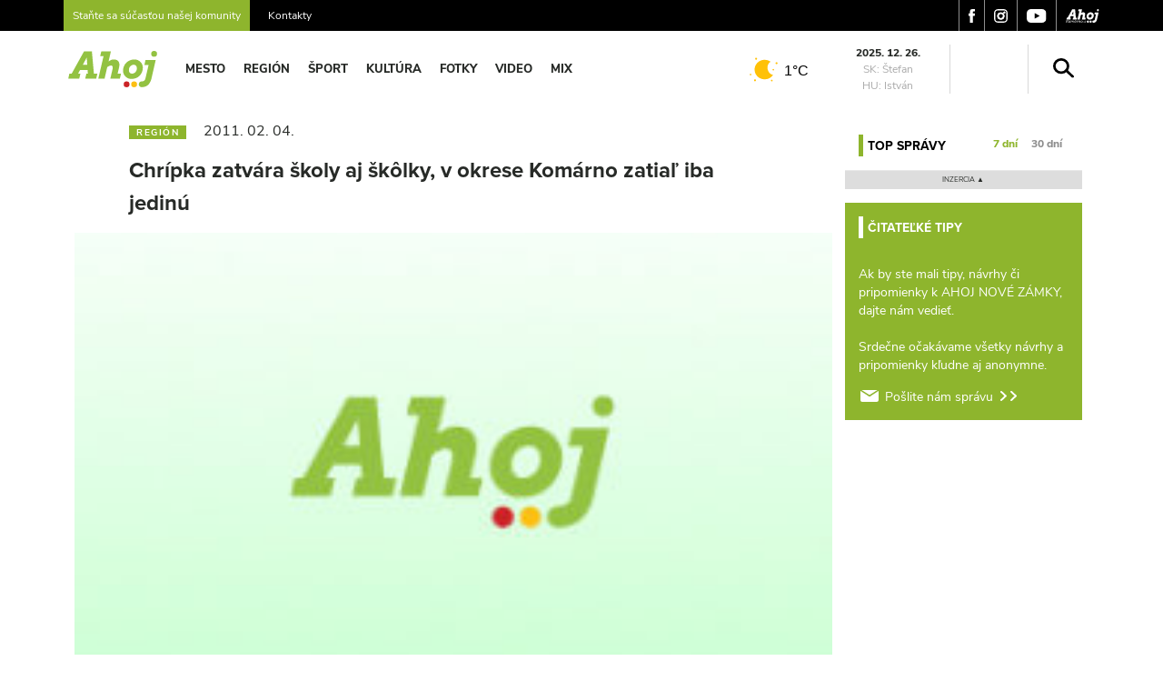

--- FILE ---
content_type: text/html; charset=utf-8
request_url: https://www.google.com/recaptcha/api2/aframe
body_size: 265
content:
<!DOCTYPE HTML><html><head><meta http-equiv="content-type" content="text/html; charset=UTF-8"></head><body><script nonce="q0tGc0ubry8lTHZrlVrMsw">/** Anti-fraud and anti-abuse applications only. See google.com/recaptcha */ try{var clients={'sodar':'https://pagead2.googlesyndication.com/pagead/sodar?'};window.addEventListener("message",function(a){try{if(a.source===window.parent){var b=JSON.parse(a.data);var c=clients[b['id']];if(c){var d=document.createElement('img');d.src=c+b['params']+'&rc='+(localStorage.getItem("rc::a")?sessionStorage.getItem("rc::b"):"");window.document.body.appendChild(d);sessionStorage.setItem("rc::e",parseInt(sessionStorage.getItem("rc::e")||0)+1);localStorage.setItem("rc::h",'1766767991254');}}}catch(b){}});window.parent.postMessage("_grecaptcha_ready", "*");}catch(b){}</script></body></html>